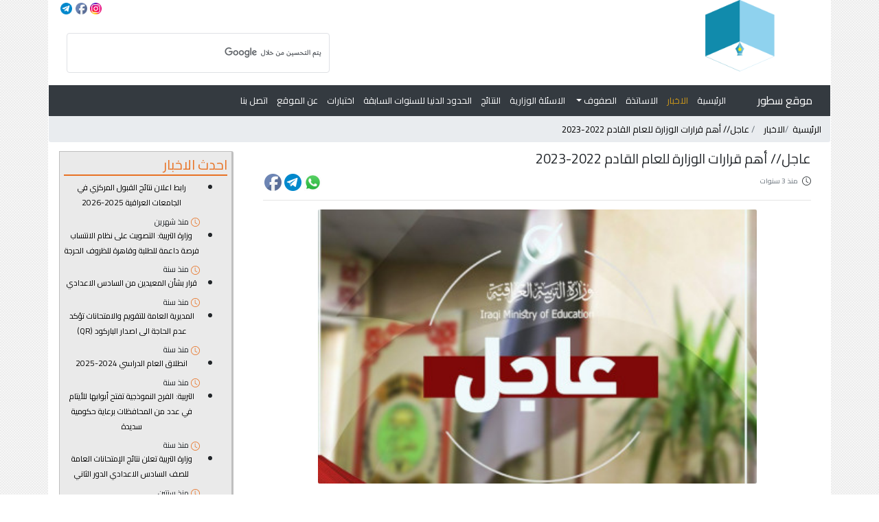

--- FILE ---
content_type: text/html; charset=UTF-8
request_url: https://sotor.app/news/113
body_size: 5325
content:
<!DOCTYPE html>
<html lang="ar" dir="rtl">
<head>
    



<!-- Google tag (gtag.js) -->
<script async src="https://www.googletagmanager.com/gtag/js?id=G-4VQPMML77Z"></script>
<script>
  window.dataLayer = window.dataLayer || [];
  function gtag(){dataLayer.push(arguments);}
  gtag('js', new Date());

  gtag('config', 'G-4VQPMML77Z');
</script>


    <meta charset="UTF-8">
    <meta name="viewport" content="width=device-width, initial-scale=1.0">
    <meta http-equiv="X-UA-Compatible" content="ie=edge">
    <link rel="shortcut icon" href="https://sotor.app/images/favicon.ico" type="image/x-icon">
    <link rel="icon" href="https://sotor.app/images/favicon.ico" type="image/x-icon">
    <meta name="author" content="موقع سطور">
    <meta name="description" content="صمم موقع سطور ليسهل على الطلاب البحث عن المصادر التعليمية المختلفة من كتب منهجية وملازم واسئلة بالاضافة الى القنوات التعليمية المفيدة لهم">
    <meta name="keywords" content="موقع سطور، اخبار وزارة التربية، ملازم ، الامتحان الوزاري ، السادس الاعدادي ، السادس الاحيائي 2022"> 
    <link rel="stylesheet" href="https://stackpath.bootstrapcdn.com/bootstrap/4.3.1/css/bootstrap.min.css" integrity="sha384-ggOyR0iXCbMQv3Xipma34MD+dH/1fQ784/j6cY/iJTQUOhcWr7x9JvoRxT2MZw1T" crossorigin="anonymous">
    <link rel="stylesheet" href="https://sotor.app/css/app.20240419.css">
    <link href="https://fonts.googleapis.com/css?family=Cairo|Scheherazade" rel="stylesheet"> 
    <title>عاجل// أهم قرارات الوزارة للعام القادم 2022-2023</title>

    <script data-ad-client="ca-pub-7907376225879213" async src="https://pagead2.googlesyndication.com/pagead/js/adsbygoogle.js"></script>

    </head>
<body>
    <div class="container main-page">
    
        
       <div class="d-none d-sm-none d-md-none d-lg-block d-xl-block ">
<div class="row">
    <div class="col-12 col-sm-12 col-md-12 col-lg-3 col-xl-3">
        <a href="https://sotor.app" >
            <img src="https://sotor.app/images/logo.png" alt="شعار موقع سطور" class="mx-auto d-block logo">
        </a>
        
    </div>
    <div class="col-lg-9 col-xl-9">
        <div class="row">
            <div class="col-12">
                <div class="d-none d-sm-none d-md-none d-lg-block d-xl-block social-media-icons-container">
                    <a href="https://sotor.app/telegram" target="_blank">
                        <img src="https://sotor.app/images/icons/telegram.png" class="float-left icon" alt="قناة موقع سطور على التيليكرام">
                    </a>
                    <a href="https://sotor.app/facebook" target="_blank">
                        <img src="https://sotor.app/images/icons/facebook.png" class="float-left icon" alt="صفحة موقع سطور على Facebook">
                    </a>
                    <a href="https://sotor.app/instagram" target="_blank">
                        <img src="https://sotor.app/images/icons/instagram.png" class="float-left icon" alt="بروفايل موقع سطور على Instagram ">
                    </a>
                    
                   
                </div>
                
            </div>
        </div>
        <div class="row">
            <div class="col-12">
                <div class="my-2 my-lg-0 d-none d-sm-none d-md-none d-lg-block d-xl-block w-50 float-left google-search-div"  >
                    <script async src="https://cse.google.com/cse.js?cx=003927357861468507371:biapjobzjzy"></script>
                    <div class="gcse-search"></div>
                    
                  
            </div>
            </div>
        </div>
       
    </div>
</div>

</div>
           
     <div class="row gx-0">
        <div class="col-12">
         <nav class="navbar navbar-expand-lg  navbar-dark bg-dark">
    <a class="navbar-brand" href="https://sotor.app">موقع سطور</a>
    <button class="navbar-toggler" type="button" data-toggle="collapse" data-target="#navbarSupportedContent" aria-controls="navbarSupportedContent" aria-expanded="false" aria-label="Toggle navigation">
      <span class="navbar-toggler-icon"></span>
    </button>
  
    <div class="collapse navbar-collapse" id="navbarSupportedContent">
      <ul class="navbar-nav ml-auto text-right">
        <li class="nav-item ">
          <a class="nav-link " href="https://sotor.app">الرئيسية</a>
        </li>
        <li class="nav-item ">
          <a class="nav-link  active " href="https://sotor.app/news">الاخبار</a>
        </li>
        <li class="nav-item ">
          <a class="nav-link " href="https://sotor.app/channels">الاساتذة</a>
        </li>
        <li class="nav-item dropdown">
          <a class="nav-link dropdown-toggle " href="#" id="navbarDropdown" role="button" data-toggle="dropdown" aria-haspopup="true" aria-expanded="false">
            الصفوف
          </a>
          <div class="dropdown-menu text-right" aria-labelledby="navbarDropdown">
                        <a class="dropdown-item" href="https://sotor.app/class/30/%D8%A7%D9%84%D8%B3%D8%A7%D8%AF%D8%B3%20%D8%A7%D9%84%D8%B9%D9%84%D9%85%D9%8A">السادس العلمي</a>
                        <a class="dropdown-item" href="https://sotor.app/class/31/%D8%A7%D9%84%D8%B3%D8%A7%D8%AF%D8%B3%20%D8%A7%D9%84%D8%A3%D8%AF%D8%A8%D9%8A">السادس الأدبي</a>
                        <a class="dropdown-item" href="https://sotor.app/class/26/%D8%A7%D9%84%D8%AE%D8%A7%D9%85%D8%B3%20%D8%A7%D9%84%D8%B9%D9%84%D9%85%D9%8A">الخامس العلمي</a>
                        <a class="dropdown-item" href="https://sotor.app/class/28/%D8%A7%D9%84%D8%AE%D8%A7%D9%85%D8%B3%20%D8%A7%D9%84%D8%A3%D8%AF%D8%A8%D9%8A">الخامس الأدبي</a>
                        <a class="dropdown-item" href="https://sotor.app/class/23/%D8%A7%D9%84%D8%AB%D8%A7%D9%84%D8%AB%20%D8%A7%D9%84%D9%85%D8%AA%D9%88%D8%B3%D8%B7">الثالث المتوسط</a>
                        <a class="dropdown-item" href="https://sotor.app/class/24/%D8%A7%D9%84%D8%B1%D8%A7%D8%A8%D8%B9%20%D8%A7%D9%84%D8%B9%D9%84%D9%85%D9%8A">الرابع العلمي</a>
                        <a class="dropdown-item" href="https://sotor.app/class/25/%D8%A7%D9%84%D8%B1%D8%A7%D8%A8%D8%B9%20%D8%A7%D9%84%D8%A3%D8%AF%D8%A8%D9%8A">الرابع الأدبي</a>
                        <a class="dropdown-item" href="https://sotor.app/class/20/%D8%A7%D9%84%D8%B3%D8%A7%D8%AF%D8%B3%20%D8%A7%D9%84%D8%A7%D8%A8%D8%AA%D8%AF%D8%A7%D8%A6%D9%8A">السادس الابتدائي</a>
                        <a class="dropdown-item" href="https://sotor.app/class/22/%D8%A7%D9%84%D8%AB%D8%A7%D9%86%D9%8A%20%D8%A7%D9%84%D9%85%D8%AA%D9%88%D8%B3%D8%B7">الثاني المتوسط</a>
                        <a class="dropdown-item" href="https://sotor.app/class/21/%D8%A7%D9%84%D8%A3%D9%88%D9%84%20%D8%A7%D9%84%D9%85%D8%AA%D9%88%D8%B3%D8%B7">الأول المتوسط</a>
                        <a class="dropdown-item" href="https://sotor.app/class/19/%D8%A7%D9%84%D8%AE%D8%A7%D9%85%D8%B3%20%D8%A7%D9%84%D8%A7%D8%A8%D8%AA%D8%AF%D8%A7%D8%A6%D9%8A">الخامس الابتدائي</a>
                        <a class="dropdown-item" href="https://sotor.app/class/18/%D8%A7%D9%84%D8%B1%D8%A7%D8%A8%D8%B9%20%D8%A7%D9%84%D8%A7%D8%A8%D8%AA%D8%AF%D8%A7%D8%A6%D9%8A">الرابع الابتدائي</a>
                        <a class="dropdown-item" href="https://sotor.app/class/17/%D8%A7%D9%84%D8%AB%D8%A7%D9%84%D8%AB%20%D8%A7%D9%84%D8%A7%D8%A8%D8%AA%D8%AF%D8%A7%D8%A6%D9%8A">الثالث الابتدائي</a>
                        <a class="dropdown-item" href="https://sotor.app/class/16/%D8%A7%D9%84%D8%AB%D8%A7%D9%86%D9%8A%20%D8%A7%D9%84%D8%A7%D8%A8%D8%AA%D8%AF%D8%A7%D8%A6%D9%8A">الثاني الابتدائي</a>
                        <a class="dropdown-item" href="https://sotor.app/class/15/%D8%A7%D9%84%D8%A3%D9%88%D9%84%20%D8%A7%D9%84%D8%A7%D8%A8%D8%AA%D8%AF%D8%A7%D8%A6%D9%8A">الأول الابتدائي</a>
                      </div>
        </li>
        <li class="nav-item ">
          <a class="nav-link " href="https://sotor.app/mq">الاسئلة الوزارية</a>
        </li>
        <li class="nav-item">
          <a class="nav-link " href="https://sotor.app/results">النتائج</a>
        </li>
        <li class="nav-item">
          <a class="nav-link " href="https://sotor.app/admissions">الحدود الدنيا للسنوات السابقة</a>
        </li>
        <li class="nav-item">
          <a class="nav-link " href="https://sotor.app/tests">اختبارات</a>
        </li>
       
        <li class="nav-item ">
          <a class="nav-link " href="https://sotor.app/about">عن الموقع</a>
        </li>
        <li class="nav-item ">
          <a class="nav-link " href="https://sotor.app/contact-us">اتصل بنا</a>
        </li>
      </ul>

      <div class="my-2 my-lg-0 d-block d-sm-block d-md-block d-lg-none d-xl-none" >
        <script async src="https://cse.google.com/cse.js?cx=003927357861468507371:biapjobzjzy"></script>
        <div class="gcse-search"></div>
        
     </div>  
      
    </div>
  </nav>        </div>
     </div>
     <div class="row gx-0 content">
       <div class="col-12">
          <nav aria-label="breadcrumb">
    <ol class="breadcrumb">
        <li class="breadcrumb-item"><a href="https://sotor.app">الرئيسية</a></li>
        <li class="breadcrumb-item"><a href="https://sotor.app/news">الاخبار</a></li>
        <li class="breadcrumb-item  active">
            <a href="https://sotor.app/channels">عاجل// أهم قرارات الوزارة للعام القادم 2022-2023</a>
        </li>

    </ol>
</nav>
<div class="container mb-2">

    <div class="row">
        <div class="col-12">
            <div class="my-2 my-lg-0 d-block d-sm-block d-md-block d-lg-none d-xl-none">
                <script async src='https://cse.google.com/cse.js?cx=partner-pub-7907376225879213:sxfcz0bhvwc'></script><div class="gcse-searchbox-only"></div>            </div>
        </div>
    </div>
    <div class="row">
        <div class="col-12 col-sm-12 col-md-9 col-lg-9 col-xl-9">
            <div class="card no-border">
                <h4 class="card-title bold">عاجل// أهم قرارات الوزارة للعام القادم 2022-2023</h4>

                <div class="row card-text">
                    <div class="col-4">
                        <svg class="bi bi-clock" width="1em" height="1em" viewBox="0 0 16 16" fill="currentColor"
                            xmlns="http://www.w3.org/2000/svg">
                            <path fill-rule="evenodd"
                                d="M8 15A7 7 0 1 0 8 1a7 7 0 0 0 0 14zm8-7A8 8 0 1 1 0 8a8 8 0 0 1 16 0z" />
                            <path fill-rule="evenodd"
                                d="M7.5 3a.5.5 0 0 1 .5.5v5.21l3.248 1.856a.5.5 0 0 1-.496.868l-3.5-2A.5.5 0 0 1 7 9V3.5a.5.5 0 0 1 .5-.5z" />
                        </svg>
                        <small class="text-muted mr-1">منذ 3 سنوات</small>
                    </div>
                    <div class="col-8">
                        <!-- AddToAny BEGIN -->
                        <div class="a2a_kit a2a_default_style mx-auto"
                            data-a2a-url="https://sotor.app/4d3"
                            data-a2a-title="عاجل// أهم قرارات الوزارة للعام القادم 2022-2023">
                            <a class="a2a_button_facebook">
                                <img style="width: 25px;"
                                    src="https://sotor.app/images/icons/facebook.png">
                            </a>
                            <a class="a2a_button_telegram">
                                <img style="width: 25px;"
                                    src="https://sotor.app/images/icons/telegram.png">
                            </a>
                            <a class="a2a_button_whatsapp">
                                <img style="width: 25px;"
                                    src="https://sotor.app/images/icons/whatsapp.png">
                            </a>
                        </div>
                        <script>
                            var a2a_config = a2a_config || {};
                            a2a_config.locale = "ar";

                        </script>
                        <script async src="https://static.addtoany.com/menu/page.js"></script>
                        <!-- AddToAny END -->
                    </div>
                </div>


                <hr>


                <img class="news-img-show d-block mx-auto"
                    src="https://sotor.app/images/nuNsiHQllAup8XOrikKZ8nyTxuzO4gqSXsB5ZeCV.jpg"
                    alt="عاجل// أهم قرارات الوزارة للعام القادم 2022-2023">

                <div class="card-body m-0 p-0 news-body">
                    <p class="card-text">
                        <p><br>
       <ins class="adsbygoogle"
        style="display:block; text-align:center;"
        data-ad-layout="in-article"
        data-ad-format="fluid"
        data-ad-client="ca-pub-7907376225879213"
        data-ad-slot="7794994968"></ins>
   <script>
        (adsbygoogle = window.adsbygoogle || []).push({});
   </script>
   <br></p>

<p>تغيرات العام المقبل ٢٠٢٣/٢٠٢٢&nbsp; للمرحلة الثانوية :-&nbsp;</p>

<p>١- الغاء نظام الكورسات وعودة النظام الفصلي .</p>

<p>٢-&nbsp; عودة نظام الإعفاء الفردي .</p>

<p>٣- الغاء الفرع الاحيائي والتطبيقي والعودة للنظام العلمي للصف الخامس .</p>

<p>٤- بقاء نظام الاحيائي والتطبيقي للصف السادس الاعدادي .</p>

<p>٥- الغاء نظام المحاولات .</p>

<p>٦- الغاء تحسين المعدل</p>

<p>. ٧- الغاء الدور الثالث .</p>

<p><br>
       <ins class="adsbygoogle"
        style="display:block; text-align:center;"
        data-ad-layout="in-article"
        data-ad-format="fluid"
        data-ad-client="ca-pub-7907376225879213"
        data-ad-slot="7794994968"></ins>
   <script>
        (adsbygoogle = window.adsbygoogle || []).push({});
   </script>
   <br></p>

<p>٨- الغاء سنة عدم رسوب لم تشير الوزارة الى ذلك .</p>

<p>٩- الدوام حضوري لجميع ايام الاسبوع .</p>

<p><br>
       <ins class="adsbygoogle"
        style="display:block; text-align:center;"
        data-ad-layout="in-article"
        data-ad-format="fluid"
        data-ad-client="ca-pub-7907376225879213"
        data-ad-slot="7794994968"></ins>
   <script>
        (adsbygoogle = window.adsbygoogle || []).push({});
   </script>
   <br></p>

<p>&nbsp;</p>

<p><br>
       <ins class="adsbygoogle"
        style="display:block; text-align:center;"
        data-ad-layout="in-article"
        data-ad-format="fluid"
        data-ad-client="ca-pub-7907376225879213"
        data-ad-slot="7794994968"></ins>
   <script>
        (adsbygoogle = window.adsbygoogle || []).push({});
   </script>
   <br></p>
                    </p>
                </div>
            </div>
        </div>
        <div class="col-12 col-sm-12 col-md-3 col-lg-3 col-xl-3">
            <div class="last-news effetc mb-2 p-2">
    <a href="https://sotor.app/news">
        <h1 class="title-page-in">احدث الاخبار</h1>
    </a>
    <ul>
                    
        <li><a href="https://sotor.app/news/132">
            <h2>رابط اعلان نتائج القبول المركزي في الجامعات العراقية 2025-2026</h2>
        </a>
        <div class="extra-info" style="padding: 0">
            <div>
                <svg class="bi bi-clock" width="1em" height="1em" viewBox="0 0 16 16" fill="currentColor"
            xmlns="http://www.w3.org/2000/svg">
            <path fill-rule="evenodd"
                d="M8 15A7 7 0 1 0 8 1a7 7 0 0 0 0 14zm8-7A8 8 0 1 1 0 8a8 8 0 0 1 16 0z" />
            <path fill-rule="evenodd"
                d="M7.5 3a.5.5 0 0 1 .5.5v5.21l3.248 1.856a.5.5 0 0 1-.496.868l-3.5-2A.5.5 0 0 1 7 9V3.5a.5.5 0 0 1 .5-.5z" />
        </svg> <span>منذ شهرين</span>
            </div>
        </div>
    </li>
                    
        <li><a href="https://sotor.app/news/131">
            <h2>وزارة التربية: التصويت على نظام الانتساب فرصة داعمة للطلبة وقاهرة للظروف الحرجة</h2>
        </a>
        <div class="extra-info" style="padding: 0">
            <div>
                <svg class="bi bi-clock" width="1em" height="1em" viewBox="0 0 16 16" fill="currentColor"
            xmlns="http://www.w3.org/2000/svg">
            <path fill-rule="evenodd"
                d="M8 15A7 7 0 1 0 8 1a7 7 0 0 0 0 14zm8-7A8 8 0 1 1 0 8a8 8 0 0 1 16 0z" />
            <path fill-rule="evenodd"
                d="M7.5 3a.5.5 0 0 1 .5.5v5.21l3.248 1.856a.5.5 0 0 1-.496.868l-3.5-2A.5.5 0 0 1 7 9V3.5a.5.5 0 0 1 .5-.5z" />
        </svg> <span>منذ سنة</span>
            </div>
        </div>
    </li>
                    
        <li><a href="https://sotor.app/news/130">
            <h2>قرار بشأن المعيدين من السادس الاعدادي</h2>
        </a>
        <div class="extra-info" style="padding: 0">
            <div>
                <svg class="bi bi-clock" width="1em" height="1em" viewBox="0 0 16 16" fill="currentColor"
            xmlns="http://www.w3.org/2000/svg">
            <path fill-rule="evenodd"
                d="M8 15A7 7 0 1 0 8 1a7 7 0 0 0 0 14zm8-7A8 8 0 1 1 0 8a8 8 0 0 1 16 0z" />
            <path fill-rule="evenodd"
                d="M7.5 3a.5.5 0 0 1 .5.5v5.21l3.248 1.856a.5.5 0 0 1-.496.868l-3.5-2A.5.5 0 0 1 7 9V3.5a.5.5 0 0 1 .5-.5z" />
        </svg> <span>منذ سنة</span>
            </div>
        </div>
    </li>
                    
        <li><a href="https://sotor.app/news/129">
            <h2>المديرية العامة للتقويم والامتحانات تؤكد عدم الحاجة الى اصدار الباركود (QR)</h2>
        </a>
        <div class="extra-info" style="padding: 0">
            <div>
                <svg class="bi bi-clock" width="1em" height="1em" viewBox="0 0 16 16" fill="currentColor"
            xmlns="http://www.w3.org/2000/svg">
            <path fill-rule="evenodd"
                d="M8 15A7 7 0 1 0 8 1a7 7 0 0 0 0 14zm8-7A8 8 0 1 1 0 8a8 8 0 0 1 16 0z" />
            <path fill-rule="evenodd"
                d="M7.5 3a.5.5 0 0 1 .5.5v5.21l3.248 1.856a.5.5 0 0 1-.496.868l-3.5-2A.5.5 0 0 1 7 9V3.5a.5.5 0 0 1 .5-.5z" />
        </svg> <span>منذ سنة</span>
            </div>
        </div>
    </li>
                    
        <li><a href="https://sotor.app/news/128">
            <h2>انطلاق العام الدراسي 2024-2025</h2>
        </a>
        <div class="extra-info" style="padding: 0">
            <div>
                <svg class="bi bi-clock" width="1em" height="1em" viewBox="0 0 16 16" fill="currentColor"
            xmlns="http://www.w3.org/2000/svg">
            <path fill-rule="evenodd"
                d="M8 15A7 7 0 1 0 8 1a7 7 0 0 0 0 14zm8-7A8 8 0 1 1 0 8a8 8 0 0 1 16 0z" />
            <path fill-rule="evenodd"
                d="M7.5 3a.5.5 0 0 1 .5.5v5.21l3.248 1.856a.5.5 0 0 1-.496.868l-3.5-2A.5.5 0 0 1 7 9V3.5a.5.5 0 0 1 .5-.5z" />
        </svg> <span>منذ سنة</span>
            </div>
        </div>
    </li>
                    
        <li><a href="https://sotor.app/news/127">
            <h2>التربية: الفرح النموذجية تفتح أبوابها للأيتام في عدد من المحافظات برعاية حكومية سديدة</h2>
        </a>
        <div class="extra-info" style="padding: 0">
            <div>
                <svg class="bi bi-clock" width="1em" height="1em" viewBox="0 0 16 16" fill="currentColor"
            xmlns="http://www.w3.org/2000/svg">
            <path fill-rule="evenodd"
                d="M8 15A7 7 0 1 0 8 1a7 7 0 0 0 0 14zm8-7A8 8 0 1 1 0 8a8 8 0 0 1 16 0z" />
            <path fill-rule="evenodd"
                d="M7.5 3a.5.5 0 0 1 .5.5v5.21l3.248 1.856a.5.5 0 0 1-.496.868l-3.5-2A.5.5 0 0 1 7 9V3.5a.5.5 0 0 1 .5-.5z" />
        </svg> <span>منذ سنة</span>
            </div>
        </div>
    </li>
                    
        <li><a href="https://sotor.app/news/126">
            <h2>وزارة التربية تعلن نتائج الإمتحانات العامة للصف السادس الاعدادي الدور الثاني</h2>
        </a>
        <div class="extra-info" style="padding: 0">
            <div>
                <svg class="bi bi-clock" width="1em" height="1em" viewBox="0 0 16 16" fill="currentColor"
            xmlns="http://www.w3.org/2000/svg">
            <path fill-rule="evenodd"
                d="M8 15A7 7 0 1 0 8 1a7 7 0 0 0 0 14zm8-7A8 8 0 1 1 0 8a8 8 0 0 1 16 0z" />
            <path fill-rule="evenodd"
                d="M7.5 3a.5.5 0 0 1 .5.5v5.21l3.248 1.856a.5.5 0 0 1-.496.868l-3.5-2A.5.5 0 0 1 7 9V3.5a.5.5 0 0 1 .5-.5z" />
        </svg> <span>منذ سنتين</span>
            </div>
        </div>
    </li>
                    
        <li><a href="https://sotor.app/news/125">
            <h2>شاهد نسب نجاح والاوائل من طلبة سادس الاعدادي 2023</h2>
        </a>
        <div class="extra-info" style="padding: 0">
            <div>
                <svg class="bi bi-clock" width="1em" height="1em" viewBox="0 0 16 16" fill="currentColor"
            xmlns="http://www.w3.org/2000/svg">
            <path fill-rule="evenodd"
                d="M8 15A7 7 0 1 0 8 1a7 7 0 0 0 0 14zm8-7A8 8 0 1 1 0 8a8 8 0 0 1 16 0z" />
            <path fill-rule="evenodd"
                d="M7.5 3a.5.5 0 0 1 .5.5v5.21l3.248 1.856a.5.5 0 0 1-.496.868l-3.5-2A.5.5 0 0 1 7 9V3.5a.5.5 0 0 1 .5-.5z" />
        </svg> <span>منذ سنتين</span>
            </div>
        </div>
    </li>
                    
        <li><a href="https://sotor.app/news/122">
            <h2>نتائج السادس الاعدادي 2023 دور الاول علمي تطبيقي احيائي رابط مباشر تحميل</h2>
        </a>
        <div class="extra-info" style="padding: 0">
            <div>
                <svg class="bi bi-clock" width="1em" height="1em" viewBox="0 0 16 16" fill="currentColor"
            xmlns="http://www.w3.org/2000/svg">
            <path fill-rule="evenodd"
                d="M8 15A7 7 0 1 0 8 1a7 7 0 0 0 0 14zm8-7A8 8 0 1 1 0 8a8 8 0 0 1 16 0z" />
            <path fill-rule="evenodd"
                d="M7.5 3a.5.5 0 0 1 .5.5v5.21l3.248 1.856a.5.5 0 0 1-.496.868l-3.5-2A.5.5 0 0 1 7 9V3.5a.5.5 0 0 1 .5-.5z" />
        </svg> <span>منذ سنتين</span>
            </div>
        </div>
    </li>
                    
        <li><a href="https://sotor.app/news/121">
            <h2>يعلن الاستائ عبدالمجيد السامرائي عن دورته المجانية لمادة الكيمياء للصف السادس الاعدادي</h2>
        </a>
        <div class="extra-info" style="padding: 0">
            <div>
                <svg class="bi bi-clock" width="1em" height="1em" viewBox="0 0 16 16" fill="currentColor"
            xmlns="http://www.w3.org/2000/svg">
            <path fill-rule="evenodd"
                d="M8 15A7 7 0 1 0 8 1a7 7 0 0 0 0 14zm8-7A8 8 0 1 1 0 8a8 8 0 0 1 16 0z" />
            <path fill-rule="evenodd"
                d="M7.5 3a.5.5 0 0 1 .5.5v5.21l3.248 1.856a.5.5 0 0 1-.496.868l-3.5-2A.5.5 0 0 1 7 9V3.5a.5.5 0 0 1 .5-.5z" />
        </svg> <span>منذ سنتين</span>
            </div>
        </div>
    </li>
            </ul>
</div>        </div>
    </div>

</div>

       </div>
     </div>
    <footer class="p-3">
    <div class="container">
        <div class="row">
            <div class="col-xl-4 col-lg-4 col-md-6 col-sm-12 col-12 ">
                <h5>خريطة الموقع</h5>
                <hr>
                <ul>
                    <li><a class=" "
                            href="https://sotor.app">الرئيسية</a></li>
                    <li><a class="  active "
                                href="https://sotor.app/news">الاخبار</a></li>
                    <li><a class=" "
                            href="https://sotor.app/channels">الاساتذة</a></li>
                    <li><a class=" "
                            href="#" target="_blank">نتائج السادس الاعدادي</a></li>
                    <li>
                        <a class="" href="https://sotor.app/admissions">الحدود الدنيا للسنوات السابقة</a>
                    </li>
                    
                    <li><a class=" "
                            href="https://sotor.app/policy">سياسة الاستخدام</a></li>
                    <li><a class=" "
                            href="https://sotor.app/about">عن الموقع</a></li>
                    <li><a class=""
                            href="https://sotor.app/contact-us">اتصل بنا</a></li>
                </ul>
            </div>
            <div class="col-xl-4 col-lg-4 col-md-6 col-sm-12 col-12 ">
                <h5>الاساتذة</h5>
                <hr>
                <ul>
                                            <li>
                            <a href="https://sotor.app/channels/3/%D8%AD%D9%8A%D8%AF%D8%B1%20%D9%88%D9%84%D9%8A%D8%AF" target="_self">
                                حيدر وليد
                            </a>
                        </li>
                                            <li>
                            <a href="https://sotor.app/channels/1/%D8%AD%D8%B3%D9%86%20%D8%B9%D8%A8%D8%AF%20%D8%A7%D9%84%D9%83%D8%A7%D8%B8%D9%85%20%D8%A7%D9%84%D8%B1%D8%A8%D9%8A%D8%B9%D9%8A" target="_self">
                                حسن عبد الكاظم الربيعي
                            </a>
                        </li>
                                            <li>
                            <a href="https://sotor.app/channels/39/%D8%A7%D9%84%D8%A7%D8%B3%D8%AA%D8%A7%D8%B0%20%D8%B9%D9%84%D9%8A%20%D8%A7%D9%84%D8%B3%D9%88%D8%AF%D8%A7%D9%86%D9%8A" target="_self">
                                الاستاذ علي السوداني
                            </a>
                        </li>
                                            <li>
                            <a href="https://sotor.app/channels/30/%D8%A7%D9%84%D8%A3%D8%B3%D8%AA%D8%A7%D8%B0%20%D8%AE%D8%A7%D9%84%D8%AF%20%D8%A7%D9%84%D8%AD%D9%8A%D8%A7%D9%84%D9%8A" target="_self">
                                الأستاذ خالد الحيالي
                            </a>
                        </li>
                                            <li>
                            <a href="https://sotor.app/channels/52/%D8%A7%D9%84%D8%A7%D8%B3%D8%AA%D8%A7%D8%B0%20%D8%A7%D8%AD%D9%85%D8%AF%20%D9%81%D9%88%D8%B2%D9%8A%20%D8%A7%D9%84%D9%84%D8%BA%D8%A9%20%D8%A7%D9%84%D8%A7%D9%86%D9%83%D9%84%D9%8A%D8%B2%D9%8A%D8%A9" target="_self">
                                الاستاذ احمد فوزي اللغة الانكليزية
                            </a>
                        </li>
                                            <li>
                            <a href="https://sotor.app/channels/9/%D8%A7%D9%84%D8%A7%D8%B3%D8%AA%D8%A7%D8%B0%20%D8%AD%D8%B3%D9%8A%D9%86%20%D8%A7%D9%84%D9%87%D8%A7%D8%B4%D9%85%D9%8A" target="_self">
                                الاستاذ حسين الهاشمي
                            </a>
                        </li>
                                            <li>
                            <a href="https://sotor.app/channels/40/%D8%A7%D9%84%D9%81%D9%8A%D8%B2%D9%8A%D8%A7%D8%A1%20%D8%A3:%D9%85%D8%A4%D9%8A%D8%AF%20%D8%B3%D9%84%D9%8A%D9%85%20%D8%A7%D9%84%D8%B2%D9%8A%D8%AF%D9%8A" target="_self">
                                الفيزياء أ:مؤيد سليم الزيدي
                            </a>
                        </li>
                                            <li>
                            <a href="https://sotor.app/channels/5/%D8%A7%D9%84%D8%A7%D8%B3%D8%AA%D8%A7%D8%B0%20%D9%85%D9%87%D9%86%D8%AF%20%D8%A7%D9%84%D8%B3%D9%88%D8%AF%D8%A7%D9%86%D9%8A" target="_self">
                                الاستاذ مهند السوداني
                            </a>
                        </li>
                                            <li>
                            <a href="https://sotor.app/channels/16/%D8%AD%D9%8A%D8%AF%D8%B1%20%D8%B9%D8%A8%D8%AF%D8%A7%D9%84%D8%A7%D8%A6%D9%85%D9%87" target="_self">
                                حيدر عبدالائمه
                            </a>
                        </li>
                                    </ul>
            </div>
            <div class="col-xl-4 col-lg-4 col-md-6 col-sm-12 col-12 ">
                <h5>عن سطور</h5>
                <hr>
                <p>
                    نقوم في موقع سطور بالغوص في مختلف مواقع الانترنت والصفحات الاجتماعية لنجمع لكم المواد التعليمية
                    ونضعها في مكان واحد ليسهل عليكم اختيار الانسب لكم.
                </p>
            </div>
        </div>
        
    </div>
</footer>
    </div>


   
    <script src="https://ajax.googleapis.com/ajax/libs/jquery/3.4.1/jquery.min.js"></script>
    <script src="https://cdnjs.cloudflare.com/ajax/libs/popper.js/1.14.7/umd/popper.min.js" integrity="sha384-UO2eT0CpHqdSJQ6hJty5KVphtPhzWj9WO1clHTMGa3JDZwrnQq4sF86dIHNDz0W1" crossorigin="anonymous"></script>
    <script src="https://stackpath.bootstrapcdn.com/bootstrap/4.3.1/js/bootstrap.min.js" integrity="sha384-JjSmVgyd0p3pXB1rRibZUAYoIIy6OrQ6VrjIEaFf/nJGzIxFDsf4x0xIM+B07jRM" crossorigin="anonymous"></script>

    <script src="https://sotor.app/js/app-20230706.js"></script>
    <script>
      $(document).ready(function () {
        // console.clear();
      });
    </script>
            
        <script defer src="https://static.cloudflareinsights.com/beacon.min.js/vcd15cbe7772f49c399c6a5babf22c1241717689176015" integrity="sha512-ZpsOmlRQV6y907TI0dKBHq9Md29nnaEIPlkf84rnaERnq6zvWvPUqr2ft8M1aS28oN72PdrCzSjY4U6VaAw1EQ==" data-cf-beacon='{"version":"2024.11.0","token":"de503cb5e5dd4e158b913b5bbf9ceff7","r":1,"server_timing":{"name":{"cfCacheStatus":true,"cfEdge":true,"cfExtPri":true,"cfL4":true,"cfOrigin":true,"cfSpeedBrain":true},"location_startswith":null}}' crossorigin="anonymous"></script>
</body>
</html>

--- FILE ---
content_type: text/html; charset=utf-8
request_url: https://www.google.com/recaptcha/api2/aframe
body_size: 114
content:
<!DOCTYPE HTML><html><head><meta http-equiv="content-type" content="text/html; charset=UTF-8"></head><body><script nonce="lFE19Mm1HSQnlEOY3Ks48Q">/** Anti-fraud and anti-abuse applications only. See google.com/recaptcha */ try{var clients={'sodar':'https://pagead2.googlesyndication.com/pagead/sodar?'};window.addEventListener("message",function(a){try{if(a.source===window.parent){var b=JSON.parse(a.data);var c=clients[b['id']];if(c){var d=document.createElement('img');d.src=c+b['params']+'&rc='+(localStorage.getItem("rc::a")?sessionStorage.getItem("rc::b"):"");window.document.body.appendChild(d);sessionStorage.setItem("rc::e",parseInt(sessionStorage.getItem("rc::e")||0)+1);localStorage.setItem("rc::h",'1769122288093');}}}catch(b){}});window.parent.postMessage("_grecaptcha_ready", "*");}catch(b){}</script></body></html>

--- FILE ---
content_type: text/css
request_url: https://sotor.app/css/app.20240419.css
body_size: 1711
content:
* { 
    font-family: 'Cairo', sans-serif;
    font-size: 13px;
    text-align: right;
}

body{
    background-image: url(../images/bg1.png);
}

.social-media-icons-container{
    padding-top: 0.3rem;
    padding-left: 1rem;
}
.icon{
    height: 1.3rem;
    margin-left: 0.35rem;
}

.simple-test-social .icon{
    height: 1.6rem;
}
.logo{
    height: 8rem;
}

.google-search-div{
    margin-top: 1rem!important;
}
.main-page{
    background-color: white;
    /* border-right: 1px solid rgba(109, 101, 101, 0.2);;
    border-left: 1px solid rgba(109, 101, 101, 0.2);; */
    padding-right: 0.05rem;
    padding-left: 0.05rem;
}

.content{
    min-height: 25rem;
}
a{
    color: black;
  
}

a:hover{
    text-decoration: none;
}


.navbar a, .navbar-dark .navbar-nav .nav-link{
    color: white;
    transition: 0.5s;
}

.navbar a:hover{
    color: #ce9919!important;
    
}

.navbar .dropdown-menu a{
    color: black!important;
    transition: 0.4s;
}

.navbar .dropdown-menu a:hover{
    color: #ce9919!important;
    background-color: rgba(109, 101, 101, 0.2);
    transition: 0.4s;
}

.link{
    color: blue !important;
}
.list-group-item:hover{
    background-color: #d8d8d8;
}

.bg-gray{
    background-color: #d8d8d8;
}
.card-header{
    text-align: right;
    font-weight: bold;
    background-color: rgba(0,0,0,0.1);
}

.list-group{
    text-align: right;
    padding-left: none;
    padding-right: 0;
}

.w-15{
    width: 15%!important;
}


.w-8{
    width: 8%!important;
}

.branch-class-card{
    width: auto;
    min-width: 17rem;
}

.size-3{
    width: 3rem;
}

.card{
    margin-right: 1rem;
    margin-left: 1rem;
}

/* col-x */
@media (min-width: 576px){
    .corona-table{
        width: 100%;
        overflow-x: auto;
        -webkit-overflow-scrolling: touch;
    }

    .news-img-show{
        width: 100%;
        border-radius: calc(.25rem - 1px);
    }

 
}


/* col-sm */
@media (max-width: 576px){
    .corona-table{
        display: block;
        width: 100%;
        overflow-x: auto;
        -webkit-overflow-scrolling: touch;
    }

    .w-mobile-100{
        width: 100%!important;
        display: inline-table;
    }
    .news-img-show{
        width: 100%;
        border-radius: calc(.25rem - 1px);
    }
    
}



/* col-md */
@media (max-width: 768px){
    .card{
        /* width: 20rem; */
    }

    .card .card-header, .card .list-group-item{
        text-align: center;
    }

    .branch-class-card{
        /* width: 20rem; */
    }

    .home-h1, .home-h2, .home-h3, .home-4{
        text-align: center;
    }
    
    .corona-table{
        display: block;
        width: 100%;
        overflow-x: auto;
        -webkit-overflow-scrolling: touch;
    }

    .w-mobile-100{
        width: 100%!important;
        display: inline-table;
    }

    .news-img-show{
        width: 80%;
        border-radius: calc(.25rem - 1px);
        display: block;
        margin: 0 auto!important;
    }
}



/* col-lg */
@media (max-width: 992px){
    .card{
        /* width: 20rem; */
    }

    .card .card-header, .card .list-group-item{
        text-align: center;
    }

    .news-img-show{
        width: 80%;
        border-radius: calc(.25rem - 1px);
        display: block;
        margin: 0 auto!important;
    }

   
}



/* col-xl */
@media (min-width: 1200px){
    .news-img-show{
        width: 80%;
        border-radius: calc(.25rem - 1px);
        display: block;
        margin: 0 auto!important;
    }
}


.channel-icon{
    width: 2.5rem;
}

.fit-content{
    width: fit-content !important;
}

.home-h1{
    font-size: inherit;
    font-weight: bold;;
}


.home-h2{
    font-size: inherit;
}


.home-h3{
    font-size: inherit;
}

.home-h4{
    font-size: inherit;
}

.corona-table{
    width: 100%;
}

.corona-table tr td, .corona-table tr th{
    text-align: center;
    font-size: 1rem;
}

.table-text-center tr td, .table-text-center tr th{
    text-align: center;
}

.w-fit-content{
    width: fit-content;
}
.a2a_svg{
    width: 3rem!important;
    height: 3rem!important;
}

footer{
    background-color: #343a40!important;
    color: white;
    text-align: center;
}

footer h5{
    text-align: center;
    font-size: 1.15rem;
}

footer hr{
    background-color: white;
    width: 70%;
}

footer ul{
    list-style-type: none;
}
footer ul li {
    text-align: center;
    color: white;
    margin: 0.25rem;
}

footer ul li a{
    color: white !important;
    text-decoration: none;
    transition: 0.5s;
}

footer ul li a:hover{
    color: #ce9919!important;
}

.active{
    color: #ce9919!important;
}

.contact-us p{
    font-size: 1.2rem;
}

.icon-button{
    background: none;
    border: none;;
}

.color-grey{
    color: grey;
}

.teachers{
    border-right: none;
    border-left: none;
}

.teachers .teacher,.teachers .card-title, .teachers .card-text{
    text-align: center;
}
.teacher .card-title{
    font-size: 1rem;
    height: 2rem;
}

.teacher .card-text{
    font-size: 1rem;
    height: 2rem;
}

#teachers-page-row #loading{
    margin-top: 1rem;
}
.avatar-size{
    min-width: 8rem;
    min-height: 8rem;
    width: 8rem;
}

.material table tr:first-child{
   text-align: center;
}

legend{
    font-size: 1rem;
}

#materials{
    height: fit-content;
    padding: 0.3rem;
}


#teachers{
    height: 25rem;
}

select.form-control {
    height: unset;
}

/* .news-img-show{
    border-radius: calc(.25rem - 1px);
} */

.no-border{
    border: none !important;
}

.last-news {
    background-color: #eaeaea;
    height: 100%;
    padding: 0 3%;
    border-color: #bfbfbf!important;
}

.effetc {
    border-width: 1px .25rem .25rem 1px;
    border-style: solid;
    border-radius: 0 .25rem 0 .25rem;
    border-color: #e1e1e1;
}

.title-page-in {
    font-size: 20px;
    color: #e87224;
    padding: 0 0 2px;
    border-bottom: 2px #e87224 solid;
}

.last-news ul li h2 {
    font-size: 0.9rem;
    font-weight: 400;
    color: #000;
    line-height: 22px;
    transition: 0.4s;
}

.last-news ul li h2:hover {
    color: orange;
}

.last-news span{
    font-size: 0.9rem;
}

.policy h5{
    font-size: 1.1rem;
    font-weight: bold;
}

.policy p{
    color: #535353;
    text-align: justify;
}

.policy ol li{
    margin-top: 0.75rem;
}

.news-body img{
    max-width: 100%;
}

.extra-info svg{
    color: #e87224;
}

.download-link{
    padding: 0.25rem;
    border-radius: 10px;
    background-color: #8f8c8c;
    border: 1px solid #7d898d;
    transition: 0.4s;
    color: white;
    text-align: center;
}

.download-link:hover{
    text-decoration: underline;
    cursor: pointer;
}

.brief{
    color: grey;
    text-align: center;
    font-size: 0.7rem;
}
.questions-row{
    /* width: 75%; */
    margin: 0 auto;
    text-align: right;
    display: none;
}

.test-option{
    display: block;
    margin: 0 auto;
    /* width: fit-content; */
}

.test-option span{
    margin-right: 0.1rem;
}

.simple-test-hint {
    display: none;
    color: grey;
    font-size: 0.7rem;
}

.simple-test-result{
    display: none;
    text-align: center;
}

.simple-test-result p{
    text-align: center;
}

.social-pages{
    display: block;
    position: absolute;
    top: 0;
    height: 100%;
    width: 100%;
    margin: 1rem;
    padding: 0.5rem;
    background-color: white;
}

#test{
    min-height: 400px;
    border: 1px solid #c0bebe;
    padding: 0.5rem;

}

.correct-answer{
    color: green;
}

.wronge-answer{
    color: red;
}

#result{
    display: none;
    min-height: 10rem;
    border: 1px solid #c0bebe;
    padding: 0.5rem; 
}

.downlaod-file-msgs p{
    font-size: 1.3rem;
}

.big-btn{
    height: 3rem;
    font-size: 1rem;
    width: fit-content;
    min-width: 14rem;
}

.download-btn{
    min-width: 20rem;
}
.text-dir-rtl{
    direction: rtl!important;
    text-align: right!important;
}

.text-dir-ltr, .text-dir-ltr span{
    direction: ltr!important;
    text-align: left!important;
    font-size: 1.1rem;
}

.telegram-code{
    background: #c2c2c2;
    width: 200px;
    height: 60px;
    display: block;
    margin: 0 auto;
    text-align: center;
    padding: 10px;
    font-size: 1.5rem;
    border-radius: 13px;
}

.no-resize{
    resize: none;
}

#bot-msg{
    display: block;
    direction: ltr;
    text-align: center;
    display: none;
}

.news-list-img{
    max-height: 200px;
max-width: 200px;
width: auto;
height: auto;
display: block;
margin: 0 auto;
}

.material > h1, h2, h3{
    text-align: center;
}

.material h1{
    font-size: 1.35rem;
}

.material h2 a{
    font-size: 1.2rem;
}


#files-table tbody tr td:nth-child(2), #folders-table tbody tr td:nth-child(2){
    width: 100%!important;
}

--- FILE ---
content_type: application/javascript; charset=utf-8
request_url: https://sotor.app/js/app-20230706.js
body_size: 2384
content:
$(document).ready(function () {
  $(".submit-form-btn").removeAttr('disabled');


});

var socialMedia = ` <table class='simple-test-social mt-3 mb-3'>
<tr>
    <td>
        تابعنا للمزيد: 
    </td>
    <td>
        <a href="https://www.facebook.com/sotor.site/" target="_blank">
            <img src="https://sotor.app/images/icons/facebook.png" class="float-left icon" alt="صفحة موقع سطور على Facebook">
        </a>
    </td>
    <td>
        <a href="https://www.instagram.com/_u/sotor.app/" target="_blank">
            <img src="https://sotor.app/images/icons/instagram.png" class="float-left icon" alt="بروفايل موقع سطور على Instagram ">
        </a>
    </td>
</tr>
</table>`;

var loading = `<div id="loading" class="col-12 col-sm-12 col-md-6 col-lg-3 col-xl-3">
<div class="card mx-auto" >
  <img src="https://sotor.app/images/loading.gif" class="card-img-top  avatar-size mx-auto" alt="Loading...">
  <div class="card-body">
    <h5 class="card-title"></h5>
    <p class="card-text text-center">يجري جلب المزيد</p>
    <a href="#"></a>
  </div>
</div>
</div>`;
var padding = `<div class="col-12 col-sm-12 col-md-6 col-lg-3 col-xl-3 padding d-none d-sm-none d-md-none d-lg-block d-xl-block"></div>`;
var teachersIsLoading = false;
function teachersPartEndReachedChecking(row) {
  var row = $(row);

  if ((row.scrollTop() + row.innerHeight()) == row[0].scrollHeight) {
    if (teachersIsLoading == true)
      return;

    teachersIsLoading = true;

    if (teachersCurrentPage == teachersLastPage)
      return;

    $("#teachers .padding").remove();
    row.append(loading);

    var params = {
      _token: _token,
      page: 'teachers',
    }
    var url = teachersNextPage;

    $.post(url, params,
      function (data, textStatus, jqXHR) {


        if (textStatus == 'success') {

          setTimeout(() => {
            $('#loading').fadeOut(500);
            setTimeout(() => {
              $('#loading').remove();
              teachersNextPage = data.next_page_url;
              teachersCurrentPage = data.current_page;

              data.data.forEach(teacher => {
                row.append(teacher);
              });

              teachersIsLoading = false;

              if (teachersCurrentPage < teachersLastPage)
                for (var i = 0; i < 4; i++)
                  row.append(padding);

              //    row.scrollLeft(row.scrollLeft() - 100);

            }, 501);


          }, 1000);


        }
      }
    );
  }


}

var materialsIsLoading = false;
function materialsPartEndReachChecking(row) {


  var row = $(row);


  if ((row.scrollTop() + row.innerHeight()) == row[0].scrollHeight) {

    if (materialsIsLoading == true)
      return;

    materialsIsLoading = true;

    if (materialsCurrentPage == materialsLastPage)
      return;

    $("#materials .padding").remove();
    row.append(loading);

    var params = {
      _token: _token,
      page: 'materials',
    }
    var url = materialsNextPage;

    $.post(url, params,
      function (data, textStatus, jqXHR) {

        if (textStatus == 'success') {

          setTimeout(() => {
            $('#loading').fadeOut(500);
            setTimeout(() => {
              $('#loading').remove();
              materialsNextPage = data.next_page_url;
              materialsCurrentPage = data.current_page;

              //  console.log(data);
              data.data.forEach(material => {
                row.append(material);
              });
              updateRecaptchaToken();
              materialsIsLoading = false;
              if (materialsCurrentPage < materialsLastPage)
                for (var i = 0; i < 4; i++)
                  row.append(padding);

              //    row.scrollLeft(row.scrollLeft() - 100);
              //  console.log(data);
            }, 501);


          }, 1000);


        }
      }
    );




  }

}

function getMoreMaterials(){
  
  var row = $("#materials");


  
  if (materialsIsLoading == true)
  return;

materialsIsLoading = true;

if (materialsCurrentPage == materialsLastPage)
  return;

$("#materials .padding").remove();
row.append(loading);

var params = {
  _token: _token,
  page: 'materials',
}
var url = materialsNextPage;

$.post(url, params,
  function (data, textStatus, jqXHR) {

    if (textStatus == 'success') {

      setTimeout(() => {
        $('#loading').fadeOut(500);
        setTimeout(() => {
          $('#loading').remove();
          materialsNextPage = data.next_page_url;
          materialsCurrentPage = data.current_page;

          //  console.log(data);
          data.data.forEach(material => {
            row.append(material);
          });
          // updateRecaptchaToken();
          materialsIsLoading = false;
          if (materialsCurrentPage < materialsLastPage)
            for (var i = 0; i < 4; i++)
              row.append(padding);

          //    row.scrollLeft(row.scrollLeft() - 100);
          //  console.log(data);
        }, 501);


      }, 1000);


    }
  }
);

}
var ads = `<div class="col-12 col-sm-12 col-md-6 col-lg-3 col-xl-3  d-md-none d-lg-none d-xl-none mt-3">
<ins class="adsbygoogle"
     style="display:block; text-align:center;"
     data-ad-layout="in-article"
     data-ad-format="fluid"
     data-ad-client="ca-pub-7907376225879213"
     data-ad-slot="2978435521"></ins>
<script>
     (adsbygoogle = window.adsbygoogle || []).push({});
</script>
</div>`;
var teachersPageGettingMoreLoading = false;
function getMoreTeachers() {
  var row = $('#teachers-page-row');

  if (teachersPageGettingMoreLoading == true)
    return;

  teachersPageGettingMoreLoading = true;


  if (teachersCurrentPage == teachersLastPage) {
    teachersPageGettingMoreLoading = false;
    return;
  }


  row.append(loading);

  var params = {
    _token: _token,
  }

  var url = teachersNextPage;


  $.post(url, params,
    function (data, textStatus, jqXHR) {

      if (textStatus == 'success') {

        setTimeout(() => {
          $('#loading').fadeOut(500);
          setTimeout(() => {
            $('#loading').remove();
            teachersNextPage = data.next_page_url;
            // teachersNextPage = teachersNextPage.replace("http://", "https://");
            teachersCurrentPage = data.current_page;

            data.data.forEach(teacher => {
              row.append(teacher);
            });

            row.append(ads);

            teachersPageGettingMoreLoading = false;





          }, 501);


        }, 1000);


      }
    }
  );

}

function fillter() {
  var type = $('#type');
  var syllabuse = $('#syllabuse').val();


  var newUrl = pageUrl + '/' + syllabuse + '/' + type.val();
  window.location = newUrl;
}


function teachersFillter() {
  var branchClasses = $('#teachers-class-fillter');
  var syllabuses = $('#teachers-sylllabuses-fillter');

  var newUrl = pageUrl + '/' + branchClasses.val();

  var selectedSyllabuse = syllabuses.val();

  if (selectedSyllabuse != null && selectedSyllabuse != 0)
    newUrl = newUrl + '/' + selectedSyllabuse;

  if (branchClasses.val() == 0)
    newUrl = pageUrlOriginal;

  window.location = newUrl;

}


var waitingTime = 5;
function prepareDownloadLinkCountDown() {
  var td = $("#material-download-waiting-time");

  td.html(`${waitingTime--}`);

  if (waitingTime >= 0)
    setTimeout(prepareDownloadLinkCountDown, 1000);
  if (waitingTime == -1) {

   setTimeout(() => {
    $("#material-download-waiting").html(`<p class="text-center">تم تجهيز رابط التحميل ... يرجى الانتظار</p>`);

    setTimeout(() => {

    const params = {
      _token: _token
    }



    $.post(getDownloadUrl, params,
      function (data, textStatus, jqXHR) {
        if (textStatus == 'success') {
          var url = data.url;
          var name = data.name;


          var form = `
          <form id="material-download-form" action='${url}' method="get" target="_blank">
       
              <button class="btn btn-success d-block mx-auto downlaod-file-msgs big-btn" type="submit">
                  بدء التحميل
              </button>
            </form>
            `;
          $("#material-download-waiting").fadeOut();
          $("#material-download-waiting").parent().append(form);
        }

      }
    );
      
    }, 1000);
   }, 1000);


    // setTimeout(() => scrollToDownloadButton(), 1000);
   

  }

}

function submitMaterialDownloadForm() {
  var form = $("#material-download-form");
  form.submit();

  setTimeout(() => {
    // $('#material-download-waiting').parent().append(socialMedia);
    // $('#social-modal').modal('show')
  }, 2000);


  // if (!testsAvaliable) return;

  // if (testFinished || currentQuestionNumber > 0) return;

  // setTimeout(() => {
  //   if (confirm('يمكنك القيام ببعض الاختبارات اثناء انتظار تحميل الملف.')) {

  //     $([document.documentElement, document.body]).animate({
  //       scrollTop: $("#test").offset().top
  //     }, 1200);

  //     setTimeout(() => startTests(), 1000);
  //   }
  // }, 4000);
}

let botWaitingTime = 5;
function botTimer(){
  $("#bot-waiting-timer").html(botWaitingTime--);

  if(botWaitingTime >= 0)
       setTimeout(botTimer, 1000);
   if(botWaitingTime == -1){
       $("#bot-waiting-msg").html("يرجى الانتظار...");

       const params = {
           _token: _token
       }

       $.post(GENERATE_CODE_URL, params,
           function (data, textStatus, jqXHR) {
               if(textStatus == 'success'){
                  //  data = JSON.parse(data);
                   materialCode = data.code;
                   $("#bot-waiting-msg").html("تم تجهيز الملف.").fadeOut(500);
                   $("#bot-msg").fadeIn();
               }else alert('نرجوا المعذرة حدث خطأ ما ... يرجى المحاولة لاحقاً');
           }
       );;
   }
}
function openBot(){
  // if (!window.__cfRLUnblockHandlers) return false;
  if(materialCode == null)
      return alert("يرجى الانتظار لحين تجهيز  المف");
  window.location.href='tg://resolve?domain=SotorApp_bot&start='+materialCode;
}